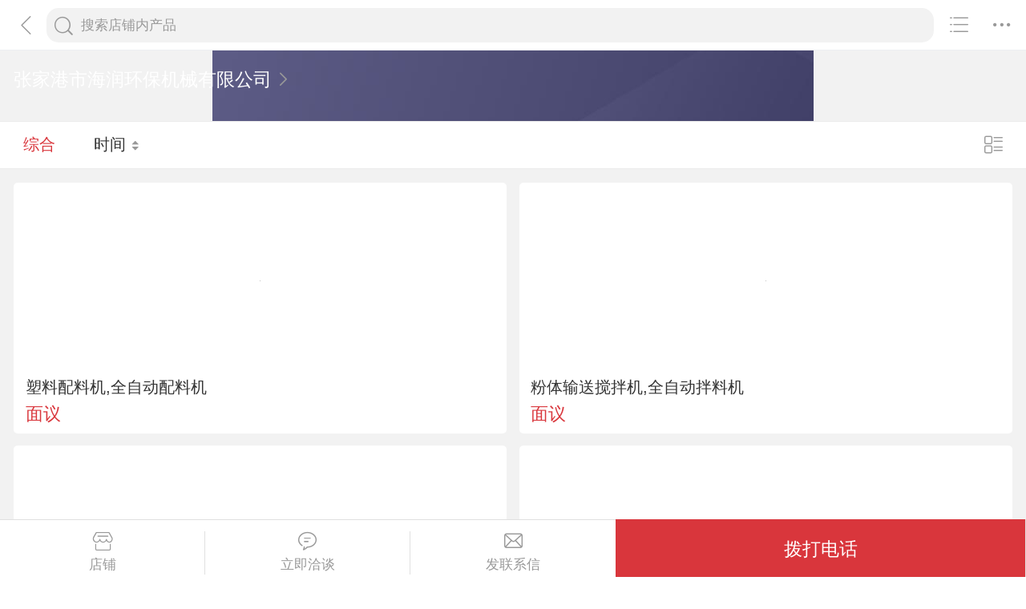

--- FILE ---
content_type: text/html; charset=utf-8
request_url: https://3g.made-in-china.com/showroom/hairu00739033/products/?logUserName=hairu00739033&groupId=WehxLogcXtVj&page=1&order=0
body_size: 7727
content:
<!DOCTYPE html>
<html lang="zh-cn">
<head>
<title>-张家港市海润环保机械有限公司产品列表，中国制造网移动站</title>
<meta http-equiv="Content-Type" content="text/html; charset=utf-8">
<meta http-equiv="keywords" content="，价格,张家港市海润环保机械有限公司-中国制造网移动站">
<meta http-equiv="description" content="中国制造网移动站,张家港市海润环保机械有限公司为您提供关于的众多产品信息，帮助您更快了解的产品信息。">
<meta http-equiv="Cache-Control" content="no-transform" />
<meta name="shenma-site-verification" content="9a6eba8434eabc8ebc8e0467aedd67e4_1489452836"/>
<meta name="viewport" content="width=device-width, height=device-height, initial-scale=1, user-scalable=no">
<meta name="format-detection" content="telephone=no">
<link rel="shortcut icon" href="/favicon.ico" />
<link rel="stylesheet" href="https://cn.micstatic.com/css/base/base_import-099437a1.css">
  <link rel="stylesheet" href="https://cn.micstatic.com/css/module/showroom/all_product-40358f9a.css">
<script></script>
</head>
<body>
<div class="container">

    <header class="c-hd">
        <!-- ko with: header -->
        <div class="topbar clearfix" data-bind="css: {'focus': searchOptionVisible}">
          <a class="icon icon-angle-left" href="javascript:void(0)" onclick="history.go(-1);"></a>
          <div class="search-component">
            <form id="showroomproductlist-search-form" action="/showroom/hairu00739033/products/" method="get" autocomplete="off">
              <div class="search">
                <div class="search-bd">
                  <div class="input-search">
                    <input type="text" class="js icon-times-circle"/>
                    <input id="plkeyword"
                           type="text"
                           name="plkeyword"
                           class="txt"
                           placeholder="搜索店铺内产品"
                           maxlength="100"
                           value=""
                           data-bind="value: plkeyword, event: {focus: onFocus, keyup: onKeyDownShowroom}"/>
                    <i class="icon icon-times-circle"></i>
                  </div>
                  <div class="search-go-btn" data-bind="tap: onSubmitShowroom" id="searchBtn">
                    <i class="icon icon-search"></i>
                  </div>
                </div>
              </div>
            </form>
          </div>
          <!-- 热门搜索 -->
          <div class="search-hot top-search" data-bind="visible:isHotsVisible">
            <dl class="top-search-item clear">
              <dt>热门搜索</dt>
                <dd><a href="//3g.made-in-china.com/showroom/hairu00739033/products/?plkeyword=上料机">上料机</a></dd>
                <dd><a href="//3g.made-in-china.com/showroom/hairu00739033/products/?plkeyword=料机">料机</a></dd>
                <dd><a href="//3g.made-in-china.com/showroom/hairu00739033/products/?plkeyword=搅拌机">搅拌机</a></dd>
                <dd><a href="//3g.made-in-china.com/showroom/hairu00739033/products/?plkeyword=液体传感器">液体传感器</a></dd>
                <dd><a href="//3g.made-in-china.com/showroom/hairu00739033/products/?plkeyword=粉末振动筛">粉末振动筛</a></dd>
                <dd><a href="//3g.made-in-china.com/showroom/hairu00739033/products/?plkeyword=真空上料机">真空上料机</a></dd>
                <dd><a href="//3g.made-in-china.com/showroom/hairu00739033/products/?plkeyword=立式搅拌机">立式搅拌机</a></dd>
                <dd><a href="//3g.made-in-china.com/showroom/hairu00739033/products/?plkeyword=不锈钢立式搅拌机">不锈钢立式搅拌机</a></dd>
                <dd><a href="//3g.made-in-china.com/showroom/hairu00739033/products/?plkeyword=振动筛">振动筛</a></dd>
                <dd><a href="//3g.made-in-china.com/showroom/hairu00739033/products/?plkeyword=计量输送系统">计量输送系统</a></dd>
                <dd><a href="//3g.made-in-china.com/showroom/hairu00739033/products/?plkeyword=振动筛选机">振动筛选机</a></dd>
                <dd><a href="//3g.made-in-china.com/showroom/hairu00739033/products/?plkeyword=传感器">传感器</a></dd>
            </dl>
          </div>
          <div class="top-menu">
            <i class="icon icon-ellipsis-h" data-bind="tap: onToggleMore, css: {'active': isMoreVisible}"></i>
            <b class="dot" style="display: none;" data-bind="visible:hasTmMessage"></b>
            <ul class="top-menu-lst" style="display:none" data-bind="visible: isMoreVisible">
              <li>
                <a href="https://3g.made-in-china.com" class="top-menu-sub"><i class="icon icon-home"></i>首页</a>
              </li>
              <li>
                <a href="https://3g.made-in-china.com/catalog/" class="top-menu-sub"><i class="icon icon-list-other-o"></i>产品分类</a>
              </li>
              <li>
              <span data-bind="tap:onTapTmLink" data-status="" class="top-menu-sub js-tm-link ">
                <i class="icon icon-comments-o"></i>消息<b class="dot" style="display: none;" data-bind="visible:hasTmMessage"></b>
              </span>
              </li>
              <li data-bind="true">
                <a href="https://3g.made-in-china.com/login" class="top-menu-sub">
                  <i class="icon icon-user-o"></i>登录/注册
                </a>
              </li>
                <li>
                  <a href="https://3g.made-in-china.com/search" class="top-menu-sub">
                    <i class="icon icon-search"></i> 搜索
                  </a>
                </li>
            </ul>
          </div>
          <div class="top-share">
            <a href="//3g.made-in-china.com/company-hairu00739033/catalog.html"><i class="icon icon-list-other-o"></i></a>
          </div>
        </div>
        <!-- /ko -->    </header>

    <div class="c-bd">
        
<!-- header -->
<div class="co-header">
  <h1 class="h">
    <a id="comName" href="/company-hairu00739033/info.html"><span>张家港市海润环保机械有限公司</span> <i class="icon icon-angle-right"></i></a>
  </h1>
  <div class="auth">
    
    
  </div>
</div>

<div class="list-toolbar clearfix">
<form id="showroomproductlist-search-form" action="/showroom/hairu00739033/products/" method="get" autocomplete="off">
  <div class="search search-focus">
    <div class="search-bd">
      <div class="filter">
        <a href="/showroom/hairu00739033/products/?logUserName&#x3D;hairu00739033&amp;groupId&#x3D;WehxLogcXtVj&amp;page&#x3D;1&amp;order&#x3D;0" class="active">综合</a>
        <a href="/showroom/hairu00739033/products/?logUserName&#x3D;hairu00739033&amp;groupId&#x3D;WehxLogcXtVj&amp;page&#x3D;1&amp;order&#x3D;1" >时间 <i class="icon icon-arrow-default"></i></a>
      </div>
      <!--<div class="input-search">-->
        <!--<input type="text" class="icon-times-circle"/>-->
        <!--<input id="plkeyword"-->
               <!--type="text"-->
               <!--name="plkeyword"-->
               <!--class="txt"-->
               <!--placeholder="请输入产品名称"-->
               <!--maxlength="100"-->
               <!--value=""/>-->
        <!--<i class="icon icon-list-other-o js-productgroup"></i>-->
      <!--</div>-->
      <div class="showview-mode">
          <a href="/showroom/hairu00739033/products/?logUserName&#x3D;hairu00739033&amp;groupId&#x3D;WehxLogcXtVj&amp;page&#x3D;1&amp;order&#x3D;0&amp;Picmode&#x3D;true">
            <i class="icon icon-list-o"></i></a>
      </div>
    </div>
  </div>
</form></div>


  <ul class="card-lst clear">
      <li class="prod-item js-sc-expo" data-sc="prodId: AvTnRLebYYWw,comId:GoaJeYdBfyWs,comName: 张家港市海润环保机械有限公司">
        <div class="prod-in">
          <div class="prod-img">
            <a href="/gongying/hairu00739033-AvTnRLebYYWw.html">
                      <img class="lazy" data-original="https://image.cn.made-in-china.com/cnimg/prod_5Zbsag4P6v6W/0/塑料配料机-全自动配料机_800x800.jpg" alt="">
                      <noscript><img  src="https://image.cn.made-in-china.com/cnimg/prod_5Zbsag4P6v6W/0/塑料配料机-全自动配料机_800x800.jpg" alt=""></noscript>
            </a>
          </div>
          <div class="prod-info">
            <h4 class="prod-name"><a
                href="/gongying/hairu00739033-AvTnRLebYYWw.html">塑料配料机,全自动配料机</a>
            </h4>
            <p class="prod-price noprice">
              <span class="price">面议</span>
            </p>
          </div>
        </div>
      </li>
      <li class="prod-item js-sc-expo" data-sc="prodId: EKGxpieDJRkO,comId:GoaJeYdBfyWs,comName: 张家港市海润环保机械有限公司">
        <div class="prod-in">
          <div class="prod-img">
            <a href="/gongying/hairu00739033-EKGxpieDJRkO.html">
                      <img class="lazy" data-original="https://image.cn.made-in-china.com/cnimg/prod_fZ3s6geP44bG/0/粉体输送搅拌机-全自动拌料机_800x800.jpg" alt="">
                      <noscript><img  src="https://image.cn.made-in-china.com/cnimg/prod_fZ3s6geP44bG/0/粉体输送搅拌机-全自动拌料机_800x800.jpg" alt=""></noscript>
            </a>
          </div>
          <div class="prod-info">
            <h4 class="prod-name"><a
                href="/gongying/hairu00739033-EKGxpieDJRkO.html">粉体输送搅拌机,全自动拌料机</a>
            </h4>
            <p class="prod-price noprice">
              <span class="price">面议</span>
            </p>
          </div>
        </div>
      </li>
      <li class="prod-item js-sc-expo" data-sc="prodId: oMyxQCVrgflu,comId:GoaJeYdBfyWs,comName: 张家港市海润环保机械有限公司">
        <div class="prod-in">
          <div class="prod-img">
            <a href="/gongying/hairu00739033-oMyxQCVrgflu.html">
                      <img class="lazy" data-original="https://image.cn.made-in-china.com/cnimg/prod_1Z6s7g2V037C/0/厂家定制不锈钢立式搅拌机大型塑料颗粒_800x800.jpg" alt="">
                      <noscript><img  src="https://image.cn.made-in-china.com/cnimg/prod_1Z6s7g2V037C/0/厂家定制不锈钢立式搅拌机大型塑料颗粒_800x800.jpg" alt=""></noscript>
            </a>
          </div>
          <div class="prod-info">
            <h4 class="prod-name"><a
                href="/gongying/hairu00739033-oMyxQCVrgflu.html">厂家定制不锈钢立式搅拌机大型塑料颗粒</a>
            </h4>
            <p class="prod-price noprice">
              <span class="price">面议</span>
            </p>
          </div>
        </div>
      </li>
      <li class="prod-item js-sc-expo" data-sc="prodId: YbsQxXcKgaDL,comId:GoaJeYdBfyWs,comName: 张家港市海润环保机械有限公司">
        <div class="prod-in">
          <div class="prod-img">
            <a href="/gongying/hairu00739033-YbsQxXcKgaDL.html">
                      <img class="lazy" data-original="https://image.cn.made-in-china.com/cnimg/prod_4Z2s4Wakey39/0/PVC多规格全自动辅料配料配方机-现货PVC全自动拌料配料机-配料配方机生产厂家_800x800.jpg" alt="">
                      <noscript><img  src="https://image.cn.made-in-china.com/cnimg/prod_4Z2s4Wakey39/0/PVC多规格全自动辅料配料配方机-现货PVC全自动拌料配料机-配料配方机生产厂家_800x800.jpg" alt=""></noscript>
            </a>
          </div>
          <div class="prod-info">
            <h4 class="prod-name"><a
                href="/gongying/hairu00739033-YbsQxXcKgaDL.html">PVC多规格全自动辅料配料配方机，现货PVC全自动拌料配料机，配料配方机生产厂家</a>
            </h4>
            <p class="prod-price noprice">
              <span class="price">面议</span>
            </p>
          </div>
        </div>
      </li>
  </ul>


<!-- 您还可以搜索 -->
<input type="hidden" id="sensor_pg_v" value="tp:104,stp:10405" />

<div class="crumb">
    <a href="/">中国制造网</a>
    <span>&gt;</span>
    <a href="/company-hairu00739033/">展示厅首页</a>
    <span>&gt;</span>
    <a href="/company-hairu00739033/catalog-1.html">全部产品</a>
</div>
<div class="send-message miccn-contact" id="">
  <!-- 首页底部导航 -->

  <!--除首页以外其它页底部导航-->
    <button type="button" class="ft-show js-show">
      <i class="icon icon-showroom-nav-shop"></i>店铺
    </button>
    <button type="button" class="ft-tm js-tm">
      <i class="icon icon-comments-o"></i>立即洽谈
    </button>

    <button type="button" class="ft-msg js-msg js-source"
       data-href="/sendinquiry/shrom-hairu00739033-GoaJeYdBfyWs.html#shrom">
      <i class="icon icon-envelope-o"></i>发联系信
    </button>

    <button type="button" class="ft-call js-call" data-level="0" data-province="江苏省">拨打电话</button>
</div>

  <div class="pop-alpha js-call-pop" style="display:none;">
    <div class="pop-tip js-call-inner">
      <h3>张家港市海润环保机械有限公司</h3>
        <ul class="pop-bd">
            <li>联系人：李绍海
              先生
            </li>
               <li>手机：<a class="js-ga-tel" mobile="mobile" data-position="pop-mobile" href=""></a></li>
        </ul>
    </div>
    <div class="pop-cancel-btn js-pop-cancel">取消</div>
    <input type="hidden" name="charCodeTel" value="N/A">
    <input type="hidden" name="charCodeMobile" value="&amp;#x0031;&amp;#x0033;&amp;#x0039;&amp;#x0032;&amp;#x0031;&amp;#x0039;&amp;#x0037;&amp;#x0034;&amp;#x0036;&amp;#x0036;&amp;#x0037;">
  </div>
<div id="categories-selector" class="alpha">
  <div class="sideslip">
    <a href="javascript:void(0);" class="sideslip-close unlight js-sides-lip">
      <i class="icon icon-angle-double-right js-gouphide"></i>
    </a>

    <div class="sideslip-main scrollable">
      <div class="sideslip-hd">
        产品分组
      </div>
      <div class="sideslip-bd">
        <ul class="list list-cata list-cata-sideslip">
          <li class="item">
            <a href="/company-hairu00739033/catalog-1.html"
               class="item-text ">所有分组</a>
            <i class="icon icon-check-mark "></i>
          </li>
            <li class="item">
              <a href="/company-hairu00739033/catalog-hqWQOYcDZGVB-1.html"
                 class="item-text">集中供料系统</a>
              <i class="icon icon-check-mark "></i>
            </li>
            <li class="item">
              <a href="/company-hairu00739033/catalog-cMWJuCzjEAhN-1.html"
                 class="item-text">高混机配件</a>
              <i class="icon icon-check-mark "></i>
            </li>
            <li class="item">
              <a href="/company-hairu00739033/catalog-cqknudzoAths-1.html"
                 class="item-text">混合机组</a>
              <i class="icon icon-check-mark "></i>
            </li>
            <li class="item">
              <a href="/company-hairu00739033/catalog-boWJgmzAsThy-1.html"
                 class="item-text">高精度配料机</a>
              <i class="icon icon-check-mark "></i>
            </li>
            <li class="item">
              <a href="/company-hairu00739033/catalog-qbWQuTzOXGcC-1.html"
                 class="item-text">真空斗</a>
              <i class="icon icon-check-mark "></i>
            </li>
            <li class="item">
              <a href="/company-hairu00739033/catalog-EEnxEJQbMJmm-1.html"
                 class="item-text">其它</a>
              <i class="icon icon-check-mark "></i>
            </li>
        </ul>
      </div>
    </div>
  </div>
</div><div class="pop-tel js-pop-tel" style="display:none;">
  <div class="pop-tel-hd">
    <h3><input type="checkbox" id="check" name="check" value="1" checked/> <label for="check"></label>将联系方式以短信形式发送到手机</h3>
    <i class="icon icon-close js-pop-close"></i>
  </div>
  <div class="pop-tel-bd">
    <form action="" id="form-tel">
      <ul class="fieldset">
        <li class="field">
          <div class="field-tel">
            <input class="txt" type="text" name="mobile" id="mobile"  maxlength="11" placeholder="请输入您的手机号码" />
            <div class="form-error form-error-mobile"style="display: none;"></div>
          </div>
        </li>
        <li class="field">
          <div class="field-code clear">
            <input class="txt txt-code" type="text" name="code" id="code" placeholder="请输入手机验证码" maxlength="6" />
            <button class="btn btn-s btn-default btn-code" type="button" id="sendCode">获取验证码</button>
          </div>
          <div class="form-error form-error-code" style="display: none;"></div>
        </li>
        <li class="field">
          <button type="button" class="btn btn-primary btn-m btn-strip js-submit">提交</button>
        </li>
        <li class="field">
          联系方式发送到您手机，方便您记录、查找，高效和商家沟通
        </li>
      </ul>
    </form>
  </div>
  <!--<div class="pop-tel-ft">-->
    <!--<a href="/login" class="btn btn-info-light">登录</a>-->
    <!--<a href="/register" class="btn btn-white">注册</a>-->
    <!--<p>登录或注册可直接查看电话码号</p>-->
  <!--</div>-->
</div><input type="hidden" name="ctComId" value="" />
<input type="hidden" name="ctLogUserName" value="" />
<input type="hidden" name="logUserName" value="hairu00739033" />
<input type="hidden" name="customerEncUserId" value="GoaJeYdBfyWs" />
<input type="hidden" name="tmParams" value="eyJkb21haW5Vc2VySWQiOiJHb2FKZVlkQmZ5V3NfMDAiLCJkb21haW5Vc2VyTmFtZSI6ImhhaXJ1MDA3MzkwMzMifQ%3D%3D" />
<input type="hidden" id="huaweiXCode" value="" />
<input type="hidden" id="comNames" value="张家港市海润环保机械有限公司">
<input type="hidden" id="comId" value="GoaJeYdBfyWs">


    </div>

<!--<div class="alpha-page" style="display:none;" data-bind="visible:header.searchOptionVisible"></div>-->
  <div class="search-alpha" style="display: none;" data-bind="visible:header.searchOptionVisible"></div>
<div class="footer" data-bind="with: footer">
    <div class="footer-bar">
        <div class="user-login-info">
                <div class="user-entrance">
                    <a class="lnk-login" href="https://3g.made-in-china.com/login/">登录</a>
                    <a class="login-register" href="https://3g.made-in-china.com/register/">注册</a>
                </div>
        </div>

    </div>
    <div class="visit-mode">
        <span class="gray-light">触屏版</span>
        <a href="http://cn.made-in-china.com?site_preference=normal">电脑版</a>
    </div>
    <div class="copyright gray-light">
        Copyright © 2026 焦点科技股份有限公司.版权所有 <br />
      江苏省南京市浦口区丽景路7号焦点科技大厦
    </div>
</div>


<!--
* 事件名称：setProfile（登录用户记录 ）
* fullname: 登录名
* compnay_id: 公司id（密文）
* company_name: 焦点科技股份有限公司
* register_time: 注册时间（2021/11/12）
* company_type: 公司类型（0：采购商，1:供应商，两者都是）
* supplier_rank: 会员等级（0：免费会员，25：基础版，30：高级版）
* is_certificate: 是否认证（1：认证，0:未认证）
-->

<input type="hidden" value="" id="scVisitComId" />
<input type="hidden" value="" id="scUserId" />
<input type="hidden" value="" id="scCompanyName" />
<input type="hidden" value="" id="scLogUserName" />
<input type="hidden" value="" id="scRegisterTime" />
<input type="hidden" value="" id="scCompanyType" />
<input type="hidden" value="" id="scSupplierRank" />
<input type="hidden" value="" id="scCertificate" />
<input type="hidden" value="" id="operatorNo" />

<!--
* 神策自定义埋点--需求：夏静	开发：汪妹
* 事件名称：ViewDetail(浏览展示厅)
* detail_page_type : 页面名称(如：展示厅首页，可直接获取当前页面url)
* company_name: 公司名称
* product_id: 如是产品详情页则上报产品id(上报密文id)
* company_id: 其它页面上报公司id
* supplier_rank: 会员等级（0：免费会员，25：基础版会员，30：高级版会员）
* is_certificate: 是否认证(1:是，0：否）
* industry: 所属行业（如：1960000000）
-->

<input type="hidden" id="comNames" value="张家港市海润环保机械有限公司">
<input type="hidden" id="comId" value="GoaJeYdBfyWs">
<input type="hidden" id="supplierRank" value="0">
<input type="hidden" id="certificate" value="0">
<input type="hidden" id="productId" value="">
<input type="hidden" id="industry" value="">


<!-- ko with: footer -->
<div class="goto-top" data-bind="tap: gotop" style="display: none">
    <i class="icon icon-backtop"></i>
</div>
<!-- /ko --></div>
    <script type="text/javascript">var require = {"baseUrl":"//cn.micstatic.com/js"};</script>
<script type="text/javascript" src="//cn.micstatic.com/lib/require.min.js" data-main="//cn.micstatic.com/js/showroom/products/index-836a9b5e.js"></script>


      <script>
        (function(para) {
          var p = para.sdk_url, n = para.name, w = window, d = document, s = 'script',x = null,y = null;
          if(typeof(w['sensorsDataAnalytic201505']) !== 'undefined') {
            return false;
          }
          w['sensorsDataAnalytic201505'] = n;
          w[n] = w[n] || function(a) {return function() {(w[n]._q = w[n]._q || []).push([a, arguments]);}};
          var ifs = [,'use','init', 'track','quick','register','registerPage','registerOnce','trackSignup', 'trackAbtest', 'setProfile','setOnceProfile','appendProfile', 'incrementProfile', 'deleteProfile', 'unsetProfile', 'identify','login','logout','trackLink','clearAllRegister','getAppStatus'];
          for (var i = 0; i < ifs.length; i++) {
            w[n][ifs[i]] = w[n].call(null, ifs[i]);
          }
          if (!w[n]._t) {
            x = d.createElement(s), y = d.getElementsByTagName(s)[0];
            x.async = 1;
            x.src = p;
            x.setAttribute('charset','UTF-8');
            w[n].para = para;
            y.parentNode.insertBefore(x, y);
          }
        })({
          sdk_url: '/js/scanalytics/sensorsdata1.25.6.js',
          heatmap_url: '/js/scanalytics/heatmap1.15.12.js',
          name: 'sensors',
          server_url: 'https://fa.micstatic.com/sc/sa?project=abiz',
          heatmap: {
            //default 表示开启，自动采集 $WebClick 事件，可以设置 'not_collect' 表示关闭。
            clickmap:'default',
            //default 表示开启，自动采集 $WebStay 事件，可以设置 'not_collect' 表示关闭。
            scroll_notice_map:'not_collect'
          }
        });
        sensors.registerPage({
          platform_type: '2',   //1:PC端，2:触屏端
          sdk: '触屏'
        });
        sensors.quick('autoTrack');
      </script>
    <script type="text/javascript" charset="utf-8" src="/js/scanalytics/exposure/index.js"></script>
    <script>
      window.onload = function(){
        /* jshint ignore:start */
        /* @date 2023/0906
        * @author wangmei
        */
        //初始化曝光埋点
        var sensorsExpo = window.sensors;
        sensorsExpo.use('Exposure');
        sensorsExpo.init();
    
        //获取页面隐藏元素中上报埋点的值
        var sensorVal = $('#sensor_pg_v').val();
    
        //解析并返回json格式
        var sensorObj = sensorVal ? getSensorValue(sensorVal) : {};
    
        // 初始化 properties 对象
        var properties = {
            pg_tp: sensorObj.tp,
            pg_stp: sensorObj.stp,
            pg_search_material: sensorObj.m,
            pg_search_type: sensorObj.t,
            pg_si: sensorObj.si,
            pg_search_result: sensorObj.r
        };
    
        // 移除空值
        if(properties){
          removeEmpty(properties);
        }
    
        $('.js-sc-expo').each(function(){
            // 设置曝光元素事件名称
            $(this).attr("data-sensors-exposure-event-name", "webexpo");
    
            //解析并返回当前li上埋点的数据
            var obj = getSensorValue($(this).data('sc'));
    
            // 确保 obj 存在
            if (obj) {
                if(obj.prodId) properties.product_id = obj.prodId;
                if(obj.comId) properties.company_id = obj.comId;
                if(obj.comName) properties.company_name = obj.comName;
                if(obj.m) properties.pg_search_material = obj.m;
            }
    
            // 设置曝光元素配置及自定义属性
            $(this).attr(
                  "data-sensors-exposure-option",
                  JSON.stringify({
                    config: {
                      area_rate: 0.5,
                      stay_duration: 3,
                      repeated: true
                    },
                    properties: properties
                  })
            );
        });
        /*jshint ignore:end*/
      }
    
      //移除对象中的空值
      function removeEmpty(obj) {
        Object.keys(obj).forEach(function (key){
          if (obj[key] === null || obj[key] === undefined || obj[key] === '') {
            delete obj[key];
          }
        });
        return obj;
      }
    
      //解析隐藏域中的值
      function getSensorValue(values) {
        values = values.split(',');
        var sensorRes = {};
        for (var i = 0; i < values.length; i++) {
          var keyValue = values[i].split(':');
          var key = keyValue[0].trim();
          var value = keyValue[1].trim().replace(/'/g, "");
          sensorRes[key] = value;
        }
    
        return sensorRes;
      }
    </script>
  <script type="text/javascript">
  	(function(win, doc) {
  		var s = doc.createElement('script'),
  			h = doc.getElementsByTagName('head')[0],
  			_load = function() {
  			if(typeof Probe !== 'undefined'){
  		        (new Probe({options:{cookies:["pid","sid",'session'],pageCollectionDelay:0}})).start();
  		    }
  		};
  		s.type = 'text/javascript';
  		s.charset = 'utf-8';
  		s.async = true;
  		s.src = "//discovery.micstatic.com/mic.probe.js?r=1747713583702";
  		h.parentNode.appendChild(s);
  		s.onreadystatechange=function() {
  			if (s.readyState==='complete') {
  				_load();
  			}
  		};
  		s.onload=_load;
  	})(window, document);
  </script>
</body>
</html>